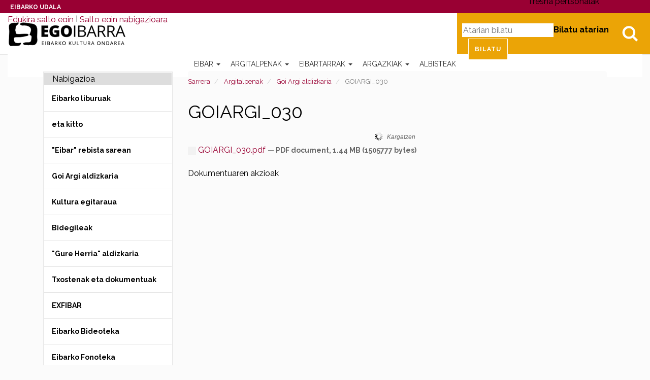

--- FILE ---
content_type: text/html;charset=utf-8
request_url: https://egoibarra.eus/eu/argitalpenak/goi-argi-aldizkaria/goiargi_030
body_size: 18832
content:
<!DOCTYPE html>
<html xmlns="http://www.w3.org/1999/xhtml" lang="eu">

    
    
    
    
    


<head>
    <!-- Cookiebot -->
    <script id="Cookiebot" src="https://consent.cookiebot.com/uc.js" data-culture="eu" data-cbid="ee4ee3c7-0698-4a6b-8157-411587ae029d" data-blockingmode="auto" type="text/javascript"></script>
    

    
    <meta charset="utf-8">
    <meta http-equiv="X-UA-Compatible" content="IE=edge">

    
        <base href="https://egoibarra.eus/eu/argitalpenak/goi-argi-aldizkaria/goiargi_030/"><!--[if lt IE 7]></base><![endif]-->
    

    
        
<meta name="DC.format" content="application/pdf">
<meta name="DC.type" content="Argitalpena">
<meta name="DC.date.valid_range" content="2009/02/02 - ">
<meta name="DC.date.modified" content="2015-05-27T07:37:23+01:00">
<meta name="DC.date.created" content="2006-03-05T08:42:56+01:00">
<meta name="DC.language" content="eu">

  
    <link rel="stylesheet" type="text/css" href="https://egoibarra.eus/portal_css/Egoibarra%20Custom%20Theme/resourcejquery-cachekey-3e092a5d4873002fcc1aa60c4af2ca49.css" media="all">
    <link rel="stylesheet" type="text/css" href="https://egoibarra.eus/portal_css/Egoibarra%20Custom%20Theme/collective.js.jqueryui.custom.min-cachekey-5bdae88b9181571499fb2dde8329a8e7.css">
    <link rel="stylesheet" type="text/css" href="https://egoibarra.eus/portal_css/Egoibarra%20Custom%20Theme/resourcesl_stylesheetssocial_like-cachekey-d6eee172d192b68188da34baeb599e5d.css" media="screen">
    <link rel="stylesheet" type="text/css" href="https://fonts.googleapis.com/css?family=Domine%7CRaleway:400,700">
    <link rel="stylesheet" type="text/css" href="https://egoibarra.eus/portal_css/Egoibarra%20Custom%20Theme/resourcewildcard-mediacomponentsmediaelementbuildmediaelementplayer-cachekey-3c1df8333d5a7d8db3186bee2d6d25ef.css" media="screen">

  
  
    <script type="text/javascript" src="https://egoibarra.eus/portal_javascripts/Egoibarra%20Custom%20Theme/resourcecollective.lazysizesls.twitter.min-cachekey-5c9a26111e61190caf601e0acb1b32dd.js"></script>
    <script type="text/javascript" src="https://egoibarra.eus/portal_javascripts/Egoibarra%20Custom%20Theme/resourceplone.app.jquery-cachekey-2e783ca268b130e486a95727427da066.js"></script>
    <script type="text/javascript" src="https://egoibarra.eus/portal_javascripts/Egoibarra%20Custom%20Theme/collective.js.jqueryui.custom.min-cachekey-cc1243adbf861d2970e1550b914a51aa.js"></script>
    <script type="text/javascript" src="https://egoibarra.eus/portal_javascripts/Egoibarra%20Custom%20Theme/jquery.highlightsearchterms-cachekey-16c6d16ea7acf79cb358eec6fea308ee.js"></script>
    <script type="text/javascript" src="https://egoibarra.eus/portal_javascripts/Egoibarra%20Custom%20Theme/resourcejquery.bbq-cachekey-4c7effaaa66fa902532cbc171bd241f6.js"></script>
    <script type="text/javascript" src="https://egoibarra.eus/portal_javascripts/Egoibarra%20Custom%20Theme/resourcejquery.jstree-cachekey-511f37785f885a94af37362ba58bedd5.js"></script>
    <script type="text/javascript" src="https://egoibarra.eus/portal_javascripts/Egoibarra%20Custom%20Theme/resourcesl_scriptssocial_like-cachekey-9a0ff2e6c7a63f856fccf780d1d36804.js"></script>
    <script type="text/javascript" src="https://egoibarra.eus/portal_javascripts/Egoibarra%20Custom%20Theme/resourcewildcard-mediaintegration-p4-cachekey-caf1cd2703b92d3564c2443bd9723656.js"></script>
    <script type="text/javascript" src="https://egoibarra.eus/portal_javascripts/Egoibarra%20Custom%20Theme/resourcecollective.lazysizeslazysizes-umd.min-cachekey-69e3292d659c2cb39cec6e993ebab9da.js"></script>


<title>GOIARGI_030 &#8212; Eibarko Kultura Ondarea - Egoibarra.eus</title>
        
    <link rel="canonical" href="https://egoibarra.eus/eu/argitalpenak/goi-argi-aldizkaria/goiargi_030">

    <link rel="shortcut icon" type="image/x-icon" href="https://egoibarra.eus/favicon.ico">
    <link rel="apple-touch-icon" href="https://egoibarra.eus/touch_icon.png">


<script type="text/javascript">
        jQuery(function($){
            if (typeof($.datepicker) != "undefined"){
              $.datepicker.setDefaults(
                jQuery.extend($.datepicker.regional['eu'],
                {dateFormat: 'yy/mm/dd'}));
            }
        });
        </script>




    <link rel="search" href="https://egoibarra.eus/eu/@@search" title="Bilatu webgunean">



  <link rel="alternate" hreflang="eu" href="https://egoibarra.eus/eu/argitalpenak/goi-argi-aldizkaria/goiargi_030">


        
        
        
        
<link rel="stylesheet" type="text/css" media="screen" href="https://egoibarra.eus/++resource++dv.resources/stylesheets/viewer.css">

        
  <!--[if (!IE)|(gte IE 8)]>
  <!-->
  <link href="https://egoibarra.eus/++resource++dv.resources/assets/viewer-datauri.css" media="screen" rel="stylesheet" type="text/css">
  <!--<![endif]-->
  <!--[if lte IE 7]>
  <link href="/viewer/viewer.css" media="screen" rel="stylesheet" type="text/css"
        tal:attributes="href string:https://egoibarra.eus/++resource++dv.resources/assets/viewer.css" />
  <![endif]-->

  <script src="https://egoibarra.eus/dv_javascript_variables.js"></script>
  <link href="https://egoibarra.eus/++resource++dv.resources/assets/printviewer.css" media="print" rel="stylesheet" type="text/css">
  <script src="https://egoibarra.eus/++resource++dv.resources/assets/viewer.js"></script>
  <script src="https://egoibarra.eus/++resource++dv.resources/assets/templates.js"></script>
  <script src="https://egoibarra.eus/++resource++dv.resources/javascripts/viewer.js"></script>

  


        <meta name="viewport" content="width=device-width,initial-scale=1.0">
        <meta name="generator" content="Plone - http://plone.org">
    
</head>

<body class="template-documentviewer portaltype-argitalpena site-eu section-argitalpenak subsection-goi-argi-aldizkaria subsection-goi-argi-aldizkaria-goiargi_030 userrole-anonymous" dir="ltr">

    <div id="visual-portal-wrapper" class="container-fluid">
            <div class="row">
                <div class="col-md-12">
                    <header>
                        <div id="portal-header-wrapper">
                            <div id="preheader">
                              <div id="coatofarms">
                                <a href="https://www.eibar.eus/eu">Eibarko Udala</a>
                              </div>
                            </div>

                            <div id="portal-header">
    <p class="hiddenStructure">
  <a accesskey="2" href="https://egoibarra.eus/eu/argitalpenak/goi-argi-aldizkaria/goiargi_030#content">Edukira salto egin</a> |

  <a accesskey="6" href="https://egoibarra.eus/eu/argitalpenak/goi-argi-aldizkaria/goiargi_030#portal-globalnav">Salto egin nabigazioara</a>
</p>


  <ul id="portal-languageselector">
    
      
    
      <li class="language-es">
        <a href="https://egoibarra.eus/es/publicaciones/goi-argi?set_language=es" title="Espa&#241;ol">Espa&#241;ol</a>
      </li>
    
  </ul>


<div id="portal-searchbox">

    <a class="btn btn-default" href="https://egoibarra.eus/eu/@@search" id="search-button">Bilatu</a>

    <form id="searchGadget_form" action="https://egoibarra.eus/eu/@@search">

        <label class="hiddenStructure" for="nolivesearchGadget">Bilatu atarian</label>

        <input name="SearchableText" type="text" size="18" title="Atarian bilatu" placeholder="Atarian bilatu" accesskey="4" class="searchField" id="nolivesearchGadget">

        <input class="searchButton" type="submit" value="Bilatu">

    </form>

</div>

<script type="text/javascript">
  $(document).ready(function(){
    $('#searchGadget_form').toggle();
    $('#search-button').click(function(event){
      event.preventDefault();
      $('#searchGadget_form').toggle({easing: 'swing'});
    });
  });
</script>

<a id="portal-logo" title="Eibarko Kultura Ondarea - Egoibarra.eus" accesskey="1" href="https://egoibarra.eus/eu">
   <span class="hide">Eibarko Kultura Ondarea - Egoibarra.eus</span>
</a>


<div id="portal-personaltools-wrapper" class="dropdown pull-right">

<p class="hiddenStructure">Tresna pertsonalak</p>



</div>






    <p class="hidden">Nabigazioa</p>

    <nav class="navbar navbar-default" role="navigation">
        <div class="navbar-header">
            <button type="button" class="navbar-toggle" data-toggle="collapse" data-target="#navbar-collapse-1">
              <span class="sr-only">Toggle navigation</span>
              <span class="icon-bar"></span>
              <span class="icon-bar"></span>
              <span class="icon-bar"></span>
            </button>
        </div>
        <div class="collapse navbar-collapse" id="navbar-collapse-1">
            <ul class="nav navbar-nav" id="navigation">
                
                
                <li class="dropdown">

                    
                        <a href="https://egoibarra.eus/eu/eibar" title="Eibar Gipuzkoako Deba haranean (Bizkaiko mugan) dagoen 22 km2ko hiri bizia da. Hasiera batean Villanueva de San Andres izenez bataiatu zuten arren, bertako biztanleek berehala ahaztu zuten izen hori eta gaur egungo Eibar izenez ezagutu izan da beti." class="dropdown-toggle itemtype-DonEdukia" data-toggle="dropdown" id="eibar-1">
                            Eibar
                            <strong class="caret"></strong>
                        </a>

                    <ul class="dropdown-menu " role="menu">
                        <li>
                          <a href="https://egoibarra.eus/eu/eibar" title="Eibar Gipuzkoako Deba haranean (Bizkaiko mugan) dagoen 22 km2ko hiri bizia da. Hasiera batean Villanueva de San Andres izenez bataiatu zuten arren, bertako biztanleek berehala ahaztu zuten izen hori eta gaur egungo Eibar izenez ezagutu izan da beti." class="itemtype-DonEdukia" id="eibar-1">
                            Eibar
                          </a>

                        </li>
                        
                
                <li>

                    
                        <a href="https://egoibarra.eus/eu/eibar/eibarko-historia" title="Gaztelako Alfonso XI. erregea izan zen 1346ko otsailaren 5ean Eibarri herri izateko eskumena luzatu ziona. Hala ere, ordurako bazegoen herria San Andres elizaren inguruan sortuta. Herri-agiria ematerakoan, gauzak aldatu egin ziren eta handik aurrera, herria eratzen joan, eta etxeak eta kaleak jaso ziren (Barrenkale, Elgetakale, Somera edo Txurio). " class="itemtype-DonEdukia" id="eibarko-historia-2">
                            Eibarko historia
                            
                        </a>

                    
                    
                </li>
                
                <li>

                    
                        <a href="https://egoibarra.eus/eu/eibar/baserriak-eta-auzoak" title="" class="itemtype-DonEdukia" id="baserriak-eta-auzoak-2">
                            Baserriak eta auzoak
                            
                        </a>

                    
                    
                </li>
                
                <li>

                    
                        <a href="https://egoibarra.eus/eu/eibar/mugarriak" title="Herri-oroimenaren elementurik esanguratsuenak ditugu herriaren mugarriak, udalerriaren jatorria eta herri-ondarea seinalatzen dute; harritzarrok dira aldameneko herriekin zein lekutan elkartzen garen adierazten dutenak." class="itemtype-MugarriMapa" id="mugarriak-2">
                            Eibarko mugarriak
                            
                        </a>

                    
                    
                </li>
                
                <li>

                    
                        <a href="https://egoibarra.eus/eu/eibar/ibilbideak" title="" class="itemtype-DonEdukia" id="ibilbideak-2">
                            Ibilbideak
                            
                        </a>

                    
                    
                </li>
                
                <li>

                    
                        <a href="https://egoibarra.eus/eu/eibar/ondarea-lekuak-eta-historia" title="" class="itemtype-DonEdukia" id="ondarea-lekuak-eta-historia-2">
                            Ondarea: Lekuak eta Historia
                            
                        </a>

                    
                    
                </li>
                
                <li>

                    
                        <a href="https://egoibarra.eus/eu/eibar/eraikinak-360" title="Herriko ondasun higiezina zaindu eta hedatu nahian, Eibarko Udaleko Hirigintza Saila eta Ego Ibarra Batzordea lanean ari dira Eibarko eraikin historikoak 3D mailan katografiatzeko eta lan hori sareratzeko." class="itemtype-DonEdukia" id="eraikinak-360-2">
                            Eibarko Eraikinak 360&#186;
                            
                        </a>

                    
                    
                </li>
                
                <li>

                    
                        <a href="https://egoibarra.eus/eu/eibar/eibarko-eraikuntza-eta-monumentu-nagusiak" title="" class="itemtype-DonEdukia" id="eibarko-eraikuntza-eta-monumentu-nagusiak-2">
                            Eibarko eraikuntza eta monumentu nagusiak
                            
                        </a>

                    
                    
                </li>
                
                <li>

                    
                        <a href="https://egoibarra.eus/eu/eibar/eibar-1346-2021" title="Eibarrek 650 urte bete zituen 2021ean, pandemiaren bigarren urtean. Ospakizun horren inguruan murrizketa askorekin egindako jarduera guztiekin zerikusia duten albisteak bildu ditugu, besteak beste, Azpilikuetatarren komikiak, tokiko historiaren atal desberdinei buruzkoak." class="itemtype-Collection" id="eibar-1346-2021-2">
                            Eibar 1346-2021
                            
                        </a>

                    
                    
                </li>
                
                <li>

                    
                        <a href="https://egoibarra.eus/eu/eibar/eibarko-lanbideak" title="" class="itemtype-DonEdukia" id="eibarko-lanbideak-2">
                            Eibarko lanbideak: armagintza, grabatua, josteko makinak eta bizikletak
                            
                        </a>

                    
                    
                </li>
                
                <li>

                    
                        <a href="https://egoibarra.eus/eu/eibar/eibarko-kale-izenak" title='Eibarko kaleek dituzten izenen atzean herriko historian zeresan eta zerikusi handia izan duten pertsonak ditugu. Atal honekin, modu labur ezinagoan -ez pertsona horiek merezi bestean-, kale-izendegiaren aurrean sarritan ateratzen zaigun "zein zen?" galderari erantzun nahi diogu.' class="itemtype-DonEdukia" id="eibarko-kale-izenak-2">
                            Eibarko kale izenak
                            
                        </a>

                    
                    
                </li>
                
                <li>

                    
                        <a href="https://egoibarra.eus/eu/eibar/gastronomia" title="" class="itemtype-DonEdukia" id="gastronomia-2">
                            Gastronomia
                            
                        </a>

                    
                    
                </li>
                
                
                    </ul>
                    
                </li>
                
                <li class="activedropdown">

                    
                        <a href="https://egoibarra.eus/eu/argitalpenak" title="" class="dropdown-toggle itemtype-DonEdukia" data-toggle="dropdown" id="argitalpenak-1">
                            Argitalpenak
                            <strong class="caret"></strong>
                        </a>

                    <ul class="dropdown-menu " role="menu">
                        <li>
                          <a href="https://egoibarra.eus/eu/argitalpenak" title="" class="itemtype-DonEdukia" id="argitalpenak-1">
                            Argitalpenak
                          </a>

                        </li>
                        
                
                <li>

                    
                        <a href="https://egoibarra.eus/eu/argitalpenak/eibarko-argitalpenak" title="" class="itemtype-DonEdukia" id="eibarko-argitalpenak-2">
                            Eibarko liburuak
                            
                        </a>

                    
                    
                </li>
                
                <li>

                    
                        <a href="https://egoibarra.eus/eu/argitalpenak/eta-kitto" title="Eibarko Udaleko Ego Ibarra batzordeak &#8220;&#8230;eta kitto!&#8221; aldizkari zaharrak -1988tik 1991era bitartean Udalak editatu eta kaleratu zituenak- digitalizatu eta sarean jarri ditu atal honetan. Lehendabiziko alea 1988ko Gabonetan kaleratu zen. " class="itemtype-DonEdukia" id="eta-kitto-2">
                            eta kitto
                            
                        </a>

                    
                    
                </li>
                
                <li>

                    
                        <a href="https://egoibarra.eus/eu/argitalpenak/eibar-rebista-sarean" title='1952ko irailean argitaratu zen lehen aldiz; parrokiako berripaper legez. Eta Pedro Zelaiak garbi utzi zuen lehen ale hartan bere asmoa: "Procurara responder a su t&#237;tulo EIBAR, abarcando en su contenido diversas facetas de la vida eibarresa y buscando su sabor local".' class="itemtype-DonEdukia" id="eibar-rebista-sarean-2">
                            "Eibar" rebista sarean
                            
                        </a>

                    
                    
                </li>
                
                <li>

                    
                        <a href="https://egoibarra.eus/eu/argitalpenak/goi-argi-aldizkaria" title='Emakumeei zuzendutako Goi-Argi edo "Hoja de la Congregaci&#243;n Mariana" delakoa Eibarren kaleratu zen 1950eko abuztutik aurrera Eguren inprentan; erredakzio-taldea parrokian zegoen eta emakumeak zituen ardatz nagusi. Webgune honetan kontsultagai ipini ditugun aleak 1952ko iraileko 26. aletik 1963ko abenduko 162. alera bitartekoak dira, 136 ale guztira.' class="itemtype-DonEdukia" id="goi-argi-aldizkaria-2">
                            Goi Argi aldizkaria
                            
                        </a>

                    
                    
                </li>
                
                <li>

                    
                        <a href="https://egoibarra.eus/eu/argitalpenak/kultura-egitaraua" title="Atal honetan, Eibarrek,  2001eko irailaz geroztik kaleratu dituen kultura-agenda guzti-guztiak kontsultatu daitezke. Kulturaren agenda horietan, hilez hile egindako ekitaldi guzti-guztiak jasotzen dira. " class="itemtype-DonEdukia" id="kultura-egitaraua-2">
                            Kultura egitaraua
                            
                        </a>

                    
                    
                </li>
                
                <li>

                    
                        <a href="https://egoibarra.eus/eu/argitalpenak/bidegileak" title="" class="itemtype-DonEdukia" id="bidegileak-2">
                            Bidegileak
                            
                        </a>

                    
                    
                </li>
                
                <li>

                    
                        <a href="https://egoibarra.eus/eu/argitalpenak/gure-herria" title='"Gure Herria" elkartearen hasierako ernamuina Ama&#241;a auzoa izan zen, 1974-75 aldera auzoko lantaldea sortu eta lanean hasi baitzen. Elkartea bera 1976an eratu zen eta herriko auzo guztietan jardun zuen lanean. Bere sasoian, Gipuzkoako auzo-elkarterik indartsuenetakoa izan zen. Elkartearen izen bereko aldizkaria kaleratu zuen, "Gure Herria", baina
aldizkariaren aurretik, multikopistaz egindako "Ama&#241;a Hauzoa" izeneko orrixkek ikusi zuten argia. Ego Ibarra batzordeak ale batzuk digitalizatu ditu eta webgune honetan kaleratu. ' class="itemtype-DonEdukia" id="gure-herria-2">
                            "Gure Herria" aldizkaria
                            
                        </a>

                    
                    
                </li>
                
                <li>

                    
                        <a href="https://egoibarra.eus/eu/argitalpenak/txostenak-eta-dokumentuak" title="" class="itemtype-DonEdukia" id="txostenak-eta-dokumentuak-2">
                            Txostenak eta dokumentuak
                            
                        </a>

                    
                    
                </li>
                
                <li>

                    
                        <a href="https://egoibarra.eus/eu/argitalpenak/exfibar" title="" class="itemtype-DonEdukia" id="exfibar-2">
                            EXFIBAR
                            
                        </a>

                    
                    
                </li>
                
                <li>

                    
                        <a href="https://egoibarra.eus/eu/argitalpenak/bideoak" title="Eibarri buruzko bideoak dituzu atal honetan. Egin klik beheko iruditxoetan bideo bakoitza ikusteko." class="itemtype-DonEdukia" id="bideoak-2">
                            Eibarko Bideoteka
                            
                        </a>

                    
                    
                </li>
                
                <li>

                    
                        <a href="https://egoibarra.eus/eu/argitalpenak/audioak" title="" class="itemtype-DonEdukia" id="audioak-2">
                            Eibarko Fonoteka
                            
                        </a>

                    
                    
                </li>
                
                <li>

                    
                        <a href="https://egoibarra.eus/eu/argitalpenak/idazlanak" title="" class="itemtype-DonEdukia" id="idazlanak-2">
                            Eibarko Idazlanen Datu-basea
                            
                        </a>

                    
                    
                </li>
                
                
                    </ul>
                    
                </li>
                
                <li class="dropdown">

                    
                        <a href="https://egoibarra.eus/eu/eibartarrak" title="" class="dropdown-toggle itemtype-DonEdukia" data-toggle="dropdown" id="eibartarrak-1">
                            Eibartarrak
                            <strong class="caret"></strong>
                        </a>

                    <ul class="dropdown-menu " role="menu">
                        <li>
                          <a href="https://egoibarra.eus/eu/eibartarrak" title="" class="itemtype-DonEdukia" id="eibartarrak-1">
                            Eibartarrak
                          </a>

                        </li>
                        
                
                <li>

                    
                        <a href="https://egoibarra.eus/eu/eibartarrak/pedro-alberdi-zinkunegi" title="Eibarren jaio zen 1957an. Euskara irakasle ogibidez, Bilbon bizi da aspalditik, 17 urte zituenetik. Euskal Filologian lizentziatua. Egun Bilbo Zaharra Forumeko arduraduna da." class="itemtype-Biografia" id="pedro-alberdi-zinkunegi-2">
                            Pedro Alberdi Zinkunegi
                            
                        </a>

                    
                    
                </li>
                
                <li>

                    
                        <a href="https://egoibarra.eus/eu/eibartarrak/jose-antonio-azpilikueta" title="Eibarren jaio zen. Euskal Herriko Unibertsitateko irakaslea da. 2002an Leioako Arte Ederretako Fakultatean doktoregoa eskuratu zuen 'La tira humor&#237;stica en prensa' tesiarekin; Diario Vasco egunkariaren Eibarko edizioan domekero atera zituen 550 komiki-bandaren azterketa eginda." class="itemtype-Biografia" id="jose-antonio-azpilikueta-2">
                            Jose Antonio Azpilikueta
                            
                        </a>

                    
                    
                </li>
                
                <li>

                    
                        <a href="https://egoibarra.eus/eu/eibartarrak/fernando-beorlegi-beguiristain" title="Nafarroako Arrizabalaga herrian jaio eta Eibarren bizi izandako margolaria. Errealismoa, surrealismoa... Zaila da aparteko margolari honek erabili izan duen lengoaia zehaztea; zirrara sortzen digu bere margolanen edertasunak eta gordintasunak." class="itemtype-Biografia" id="fernando-beorlegi-beguiristain-2">
                            Fernando Beorlegi Beguiristain
                            
                        </a>

                    
                    
                </li>
                
                <li>

                    
                        <a href="https://egoibarra.eus/eu/eibartarrak/mikel-beorlegi-erena" title="" class="itemtype-Biografia" id="mikel-beorlegi-erena-2">
                            Mikel Beorlegi Ere&#241;a
                            
                        </a>

                    
                    
                </li>
                
                <li>

                    
                        <a href="https://egoibarra.eus/eu/eibartarrak/rodolfo-epelde-cruz" title="Eibarren jaio zen (Gipuzkoa), 1964an. Tronpa ikasketak egin zituen Donostian eta Madrilen, Juan Manuel G&#243;mez de Edeta eta Miguel &#193;ngel Colmenero irakasleekin hurrenez hurren, eta Ikasketen Amaierako Lehen Saria lortu zuen." class="itemtype-Biografia" id="rodolfo-epelde-cruz-2">
                            Rodolfo Epelde Cruz
                            
                        </a>

                    
                    
                </li>
                
                <li>

                    
                        <a href="https://egoibarra.eus/eu/eibartarrak/mireya-etxaluze-azkonaga" title="Astrofisikako doktorea da, eta gaur egun Massachussetsen lan egiten du, Cambridgeko Harvard-Smiithsonian astrofisika-zentroan.

1977ko urtarrilaren 19an jaio zen, Eibarren. OHO, BBB eta UBIko ikasketak Aldatzen egin zituen eta 1995ean amaitu zituen. Ondoren, Fisikako ikasketei ekin zien, Euskal Herriko Unibertsitatean, eta, 2001ean, astrofisikako ikasketak hasi zituen, La Lagunako Unibertsitatean, Tenerifen." class="itemtype-Biografia" id="mireya-etxaluze-azkonaga-2">
                            Mireya Etxaluze Azkonaga
                            
                        </a>

                    
                    
                </li>
                
                <li>

                    
                        <a href="https://egoibarra.eus/eu/eibartarrak/toribio-etxebarria-ibarbia" title="Toribio Etxebarria Eibarren jaio zen 1887ko apirilaren 27an, Txiriokaleko 6an; Nicanor Etxebarria eibartarraren eta Isabel Ibarbia gasteiztarraren semea." class="itemtype-Biografia" id="toribio-etxebarria-ibarbia-2">
                            Toribio Etxebarria Ibarbia
                            
                        </a>

                    
                    
                </li>
                
                <li>

                    
                        <a href="https://egoibarra.eus/eu/eibartarrak/jose-cruz-etxeberria-leturiondo" title="Jose Cruz Etxeberria Leturiondo Eibarren jaio zen, 1833ko irailaren 14an. Gurasoak Migel Joseph Etxeberria eta Mikaela Joakina Leturiondo ziren." class="itemtype-Biografia" id="jose-cruz-etxeberria-leturiondo-2">
                            Jose Cruz Etxeberria Leturiondo
                            
                        </a>

                    
                    
                </li>
                
                <li>

                    
                        <a href="https://egoibarra.eus/eu/eibartarrak/romualdo-galdos-baertel" title="" class="itemtype-Biografia" id="romualdo-galdos-baertel-2">
                            Romualdo Galdos Baertel
                            
                        </a>

                    
                    
                </li>
                
                <li>

                    
                        <a href="https://egoibarra.eus/eu/eibartarrak/migel-gallastegi-ariznabarreta" title="Migel Gallastegi Ariznabarreta,  pilotaren historiak eman duen pilotari handienetakoa da. Buruz buruko txapeldun izan zen 1948, 1950 eta 1951. urteetan. Eibarko Mandiola haranean dagoen Asoligartza baserrian jaio zen Miguel 1918ko otsailaren 25ean, Gipuzkoan. Migelen gurasoak, Pablo eta Ceferina, nekazaritzatik bizi ziren eta hiru anai arrebetan, Justo eta Josefina, gazteena zen. Migeli ere baserriko lanetan laguntzea egokitu zitzaion; lan haiek emango zioten ziurrenik gero pilotan erakutsi zuen indarra." class="itemtype-Biografia" id="migel-gallastegi-ariznabarreta-2">
                            Migel Gallastegi Ariznabarreta
                            
                        </a>

                    
                    
                </li>
                
                <li>

                    
                        <a href="https://egoibarra.eus/eu/eibartarrak/jose-eulogio-garate-ormaechea" title="Futboleko adituentzat, Jos&#233; Eulogio Garate Ormaechea &#8220;areako ingeniaria&#8221; izango da beti. Garate, Sarand&#237; hirian jaio zen, Argentinan, 1944ko irailaren 20an, baina ustekabean bezala jaio zen han; horixe esaten dute haren biografo guztiek. Xehetasun horrek, baina, eragin handia izan zezakeen garai hartan futbol jokalarien ibilbidean, kirol emaitzek eta ospeak baino are garrantzi handiagoa. Horregatik nabarmentzen dugu xehetasun hori." class="itemtype-Biografia" id="jose-eulogio-garate-ormaechea-2">
                            Jos&#233; Eulogio Garate Ormaechea
                            
                        </a>

                    
                    
                </li>
                
                <li>

                    
                        <a href="https://egoibarra.eus/eu/eibartarrak/inaki-goenaga-lumbier" title="I&#241;aki Goenaga Lumbier Lizarran jaio zen 1944ko abuztuaren 24an. Ingeniari kimikoa ikasketaz, Goenaga, gure herriaren historiaren parte da industria- eta teknologia-garapenaren sustatzaile garrantzizkoenetako bat legez;   Euskadik izan duen garapen handi horretan eragile esanguratsua dugu; eta garapen horri esker, hirurogeiko industrializaziotik, krisialdi ekonomiko handi bi gaindituta -hirurogeita hamarraren amaiera aldean eta laurogeiaren hasiera ingurukoa bata, laurogeita hamarraren hasierakoa bestea- gaur egun dagoen egoera honetara iritsi ahal izan gara, oraingoan,  atzeraldi ekonomiko handiko egoera izan arren, gure herria Europan berrikuntza potentzial handiena duen Europako lurraldeetako bat bezala azaldu da. Alde horretatik esan behar da I+G-ak euskal barne-produktu gordinari egin dion ekarpena igaro diren urteak adina biderkatu dela.

" class="itemtype-Biografia" id="inaki-goenaga-lumbier-2">
                            I&#241;aki Goenaga Lumbier
                            
                        </a>

                    
                    
                </li>
                
                <li>

                    
                        <a href="https://egoibarra.eus/eu/eibartarrak/javier-gorosabel-urkia" title="Javier Gorosabel Urkia, eibartarra jaiotzez, eta munduko herritarra zientzialari eta pertsona gisa; gure herrialdeak eman duen azken ikertzaile-belaunaldiko astronomorik bikainenetako eta entzutetsuenetako bat izan da. Bera hain gazte hiltzeak eten zuen zientzialari-ibilbide paregabe bat, eta hutsune mingarria utzi zuen. Nazioarteko astronomia-komunitateak aitortuak eta aintzatetsiak izan dira azken 15 urteotan egin dituen funtsezko ekarpenak gamma izpien eztanda kosmikoen fisikan, energia handien Astrofisikaren adar zirraragarrian." class="itemtype-Biografia" id="javier-gorosabel-urkia-2">
                            Javier Gorosabel Urkia
                            
                        </a>

                    
                    
                </li>
                
                <li>

                    
                        <a href="https://egoibarra.eus/eu/eibartarrak/jose-francisco-gutierrez-lazpita" title="Jos&#233; Francisco Guti&#233;rrez Lazpita. Eibarren jaio zen 1941eko urriaren 4an. Errioxan bizi da 1983az geroztik. Perito kimikoa. Matematiketan lizentziatua. Matematikako katedraduna. (jubilatua). Matematika eta Fisikako dozena bat liburu teknikoren egilea." class="itemtype-Biografia" id="jose-francisco-gutierrez-lazpita-2">
                            Jos&#233; Francisco Guti&#233;rrez Lazpita
                            
                        </a>

                    
                    
                </li>
                
                <li>

                    
                        <a href="https://egoibarra.eus/eu/eibartarrak/mercedes-kareaga-gisasola" title="Mercedes Kareaga Eibarren jaio zen 1908ko abenduaren 15ean;  Cayetano Careaga grabatzaile handia  eta Emilia Guisasola  (Organistaneko Emilia) ziren gurasoak. Emakume aurreratua, antolaketarako dohain handikoa eta kementsua, gazte gaztetatik hasi zen lanean behartsuenen eta emakumeen alde.  Alhondiga zaharreko eskolan hasi zen ikasten; sasoi hartan herrian eragin handia zuten maistrak izan zituen irakasle: Polonia Etxeberria, Do&#241;a Paca..." class="itemtype-Biografia" id="mercedes-kareaga-gisasola-2">
                            Mercedes Kareaga Gisasola
                            
                        </a>

                    
                    
                </li>
                
                <li>

                    
                        <a href="https://egoibarra.eus/eu/eibartarrak/jose-kareaga-guridi" title="" class="itemtype-Biografia" id="jose-kareaga-guridi-2">
                            Jose Kareaga Guridi
                            
                        </a>

                    
                    
                </li>
                
                <li>

                    
                        <a href="https://egoibarra.eus/eu/eibartarrak/paulino-larranaga-longarte" title="Paulino Larra&#241;aga Eibarren jaio zen 1918ko apirilaren 13an. Gurasoak, Pablo Larra&#241;aga Badiola eta Maria Longarte Bilbao. Umetan, udaletxean zegoen eskolan ikasi zuen; handik Frontoi Zaharreko herriko eskolara eraman zuten eta Isasiko Korazonistetan egin zituen bere azken ikasketak. Oraindik mutil koskor zela hasi zen beharrean, lanean." class="itemtype-Biografia" id="paulino-larranaga-longarte-2">
                            Paulino Larra&#241;aga Longarte
                            
                        </a>

                    
                    
                </li>
                
                <li>

                    
                        <a href="https://egoibarra.eus/eu/eibartarrak/jose-miguel-laskurain-cano" title="Jos&#233; Miguel Laskurain Ca&#241;o (Eibar, 1967-08-08) beti egon da musikari lotua, hainbat alderdi, arlo eta instrumentutan sakonduz; musikarekin haziz eta haren bidez heziz. " class="itemtype-Biografia" id="jose-miguel-laskurain-cano-2">
                            Jos&#233; Miguel Laskurain Ca&#241;o
                            
                        </a>

                    
                    
                </li>
                
                <li>

                    
                        <a href="https://egoibarra.eus/eu/eibartarrak/miren-mandiola-arizmendiarrieta" title="Donostiako Quir&#243;n ospitaleko Ugalketa Lagunduko eta Genetikoko Laborategiko zuzendari eta Quir&#243;n ospitale taldeko Ugalketa Lagunduko Unitateen koordinatzailea" class="itemtype-Biografia" id="miren-mandiola-arizmendiarrieta-2">
                            Miren Mandiola Arizmendiarrieta
                            
                        </a>

                    
                    
                </li>
                
                <li>

                    
                        <a href="https://egoibarra.eus/eu/eibartarrak/alberto-ormaetxea" title="Alberto Ormaetxea Ibarlucea Eibarren jaio zen, 1939ko apirilaren 7an, eta Eibar Kirol Elkartean egin zen futbol jokalari. 1958an jokatu zuen lehenengo partida Eibarko taldean, 19 urte zituela; han egin zituen denboraldi bietan erakutsitako kalitateak eraman zuen Realera, 1960-61ko Ligan. " class="itemtype-Biografia" id="alberto-ormaetxea-2">
                            Alberto Ormaetxea
                            
                        </a>

                    
                    
                </li>
                
                <li>

                    
                        <a href="https://egoibarra.eus/eu/eibartarrak/pedro-palacin-iriondo" title='Musikaria, soinujolea eta orkestra-zuzendaria.
Pedro Palac&#237;nZazpi urte zituela hasi zen Felix Aranzabal "Angiozarko itsua"rekin Solfeoa eta Akordeoia ikasten. Gero, Mikel Bikondoa maisuarekin segitu zuen eta harekin amaitu; akordeoi karrerako ikasketetan izan zuen amaierako nota bikain izan zen.' class="itemtype-Biografia" id="pedro-palacin-iriondo-2">
                            Pedro Palacin Iriondo
                            
                        </a>

                    
                    
                </li>
                
                <li>

                    
                        <a href="https://egoibarra.eus/eu/eibartarrak/ana-salvador" title="Biokimikan eta Biologia Molekularrean doktorea, gaur egun Biofisika Atalean ari da lanean, CSIC-UPV/EHU-ren zentro mistoan. " class="itemtype-Biografia" id="ana-salvador-2">
                            Ana Salvador Iba&#241;ez
                            
                        </a>

                    
                    
                </li>
                
                <li>

                    
                        <a href="https://egoibarra.eus/eu/eibartarrak/juan-san-martin-ortiz-de-zarate" title='Juan San Martin "Juanito" 1922ko ekainaren 23an jaio zen Eibarren. Han egin zituen bizitzaren lehenengo urteak, 1936an gerra piztu zen arte. Aita Valentziara joan zen Errepublikaren alde borroka egitera eta ama eta lau anai-arrebak ihesi ibili ziren Arratian, Bilbon, Santanderren eta Gijonen. Bordelerantz itsasontziz zihoazela, frankistek hartu zuten ontzia eta Ferrolera eraman zituzten San Martin eta bere senitartekoak. Azkenik, Eibarrera bueltatu ziren.' class="itemtype-Biografia" id="juan-san-martin-ortiz-de-zarate-2">
                            Juan San Martin Ortiz de Zarate
                            
                        </a>

                    
                    
                </li>
                
                <li>

                    
                        <a href="https://egoibarra.eus/eu/eibartarrak/daniel-txopitea-guinda" title="Artisau armaginen seme, Daniel Txopitea Guinda Ermuko Katxango auzoan jaio zen 1950eko otsailaren 24an. 1952an, familia Eibarren jarri zen bizitzen, eta han egin zituen lehen ikasketak San Andres eskolan. " class="itemtype-Biografia" id="daniel-txopitea-guinda-2">
                            Daniel Txopitea Guinda
                            
                        </a>

                    
                    
                </li>
                
                <li>

                    
                        <a href="https://egoibarra.eus/eu/eibartarrak/patxi-usobiaga-lakuntza" title="Patxi Usobiaga eibartarra kirol eskaladan dagoen munduko kirolaririk onenetarikoa da; Munduko Txapela eskuratu zuen 2006an eta 2007an.  2006an, &quot;Euskal Kirolaririk onena&quot;ren saria jaso zuen. Urte batean kateatutako 8b+'s-tan munduko marka hautsi zuen, horietako zazpi bistaz egindakoak." class="itemtype-Biografia" id="patxi-usobiaga-lakuntza-2">
                            Patxi Usobiaga Lakuntza
                            
                        </a>

                    
                    
                </li>
                
                <li>

                    
                        <a href="https://egoibarra.eus/eu/eibartarrak/enrike-zuazua-iriondo" title="Eibarren jaio zen  1961eko irailaren 28an. 1990eko uztailean, 29 urte zituela, lortu  zuen Madrilgo Konplutenseko Matematika Aplikatuaren katedra, eta gaur egun Madrilgo IMDEA-Matem&#225;ticas Institutuaren zuzendari dugu. 2006ko Euskadi saria jaso zuen, Zientziaren eta Teknologiaren atalean. 2007ko &#8220;Julio Rey Pastor&#8221; Sari Nazionala jaso du, Matematikaren eta Informazio Teknologiaren eta Komunikazioen Ikerketan ematen den saririk garrantzitsuenetakoa." class="itemtype-Biografia" id="enrike-zuazua-iriondo-2">
                            Enrike Zuazua Iriondo
                            
                        </a>

                    
                    
                </li>
                
                <li>

                    
                        <a href="https://egoibarra.eus/eu/eibartarrak/jose-zugasti-arizmendiarrieta" title="Madrileko Arte Ederretako San Fernando Goi-Eskolan ikasi zuen bere ofizioaren muina. 1980an itzuli zen eta Donostia hartu zuen bizilekutzat." class="itemtype-Biografia" id="jose-zugasti-arizmendiarrieta-2">
                            Jose Zugasti Arizmendiarrieta
                            
                        </a>

                    
                    
                </li>
                
                <li>

                    
                        <a href="https://egoibarra.eus/eu/eibartarrak/felipa-gisasola-gabiola" title="Felipa Gisasola Gabiola Eibarren jaio zen 1852ko apirilaren 30ean. Miguel Antonio Gisasola eta Josefa Gabiola eibartarren alaba, " class="itemtype-Biografia" id="felipa-gisasola-gabiola-2">
                            Felipa Gisasola Gabiola
                            
                        </a>

                    
                    
                </li>
                
                <li>

                    
                        <a href="https://egoibarra.eus/eu/eibartarrak/koldo-zuazo-zelaieta" title="Eibarren jaioa, 1956ko urriaren 20an. Jaio eta berehala, Berrizera (Bizkaia) joan zen familia osoa eta, 7 urte zituela, atzera berriro itzuli ziren Eibarrera.

" class="itemtype-Biografia" id="koldo-zuazo-zelaieta-2">
                            Koldo Zuazo Zelaieta
                            
                        </a>

                    
                    
                </li>
                
                <li>

                    
                        <a href="https://egoibarra.eus/eu/eibartarrak/felisa-ventura-irigoyen" title="Felisa Ventura Irigoyen Eibarren jaio zen 1902an." class="itemtype-Biografia" id="felisa-ventura-irigoyen-2">
                            Felisa Ventura Irigoyen
                            
                        </a>

                    
                    
                </li>
                
                <li>

                    
                        <a href="https://egoibarra.eus/eu/eibartarrak/montserrat-garate-ojanguren" title="" class="itemtype-Biografia" id="montserrat-garate-ojanguren-2">
                            Montserrat G&#225;rate Ojanguren
                            
                        </a>

                    
                    
                </li>
                
                <li>

                    
                        <a href="https://egoibarra.eus/eu/eibartarrak/felix-elortza-basterrika" title="Biokimika eta Biologia Molekularrean doktorea (2001). Danimarkako &#8220;Protein Research Group&#8221; ikerketa-taldean jardun zuen 3 urtez eta 2004az geroztik CIC bioGUNEko Proteomika Plataformaren arduraduna da. Mondragon eta Deustuko unibertsitateetan eskolak emandako da eta Espainiako Proteomikako Elkartearen (SEProt) lehendakaria da." class="itemtype-Biografia" id="felix-elortza-basterrika-2">
                            Felix Elortza Basterrika
                            
                        </a>

                    
                    
                </li>
                
                <li>

                    
                        <a href="https://egoibarra.eus/eu/eibartarrak/joaquin-gorrochategui-churruca" title="Joaqu&#237;n Gorrochategui Churruca Eibarren jaio zen 1953an" class="itemtype-Biografia" id="joaquin-gorrochategui-churruca-2">
                            Joaqu&#237;n Gorrochategui Churruca
                            
                        </a>

                    
                    
                </li>
                
                <li>

                    
                        <a href="https://egoibarra.eus/eu/eibartarrak/alejandro-telleria-alkate-txikixa-1876-1939" title='Alejandro Telleria Estala, "Alkate txikixa" gaitzizenez ezaguna, Eibarko alkate izan zen XX. mende hasieran, bi garai ezberdinetan: 1920ko legegintzaldian eta 1931koan. Errepublika aldarrikatu zenean bera zen Eibarko alkate.' class="itemtype-Biografia" id="alejandro-telleria-alkate-txikixa-1876-1939-2">
                            Alejandro Telleria &#8220;Alkate txikixa&#8221; (1876-1939)
                            
                        </a>

                    
                    
                </li>
                
                <li>

                    
                        <a href="https://egoibarra.eus/eu/eibartarrak/jazinto-olabe-azpiri" title="" class="itemtype-Biografia" id="jazinto-olabe-azpiri-2">
                            Jazinto Olabe Azpiri
                            
                        </a>

                    
                    
                </li>
                
                <li>

                    
                        <a href="https://egoibarra.eus/eu/eibartarrak/alicia-iturrioz-arrizabalaga" title="" class="itemtype-Biografia" id="alicia-iturrioz-arrizabalaga-2">
                            Alicia Iturrioz Arrizabalaga
                            
                        </a>

                    
                    
                </li>
                
                <li>

                    
                        <a href="https://egoibarra.eus/eu/eibartarrak/blas-echebarria-aguirregomezcorta" title="" class="itemtype-Biografia" id="blas-echebarria-aguirregomezcorta-2">
                            Blas Echebarria Aguirregomezcorta
                            
                        </a>

                    
                    
                </li>
                
                <li>

                    
                        <a href="https://egoibarra.eus/eu/eibartarrak/lakshmi-aguirre" title="" class="itemtype-Biografia" id="lakshmi-aguirre-2">
                            Lakshmi Aguirre
                            
                        </a>

                    
                    
                </li>
                
                <li>

                    
                        <a href="https://egoibarra.eus/eu/eibartarrak/eneko-agirre-bengoa" title="" class="itemtype-Biografia" id="eneko-agirre-bengoa-2">
                            Eneko Agirre Bengoa
                            
                        </a>

                    
                    
                </li>
                
                
                    </ul>
                    
                </li>
                
                <li class="dropdown">

                    
                        <a href="https://egoibarra.eus/eu/argazkiak" title="" class="dropdown-toggle itemtype-DonEdukia" data-toggle="dropdown" id="argazkiak-1">
                            Argazkiak
                            <strong class="caret"></strong>
                        </a>

                    <ul class="dropdown-menu " role="menu">
                        <li>
                          <a href="https://egoibarra.eus/eu/argazkiak" title="" class="itemtype-DonEdukia" id="argazkiak-1">
                            Argazkiak
                          </a>

                        </li>
                        
                
                <li>

                    
                        <a href="https://egoibarra.eus/eu/argazkiak/alfa" title="" class="itemtype-Folder" id="alfa-2">
                            Alfa
                            
                        </a>

                    
                    
                </li>
                
                <li>

                    
                        <a href="https://egoibarra.eus/eu/argazkiak/arrateko-santutegia-zaharberritzea" title="" class="itemtype-Folder" id="arrateko-santutegia-zaharberritzea-2">
                            Arrateko santutegia - Zaharberritzea
                            
                        </a>

                    
                    
                </li>
                
                <li>

                    
                        <a href="https://egoibarra.eus/eu/argazkiak/arte-aplikatuak" title="" class="itemtype-Folder" id="arte-aplikatuak-2">
                            Arte aplikatuak
                            
                        </a>

                    
                    
                </li>
                
                <li>

                    
                        <a href="https://egoibarra.eus/eu/argazkiak/azitaingo-eliza" title="" class="itemtype-Folder" id="azitaingo-eliza-2">
                            Azitaingo eliza
                            
                        </a>

                    
                    
                </li>
                
                <li>

                    
                        <a href="https://egoibarra.eus/eu/argazkiak/azpilikueta" title="Jose Antonio Azpilikuetaren lanak." class="itemtype-Folder" id="azpilikueta-2">
                            Azpilikueta
                            
                        </a>

                    
                    
                </li>
                
                <li>

                    
                        <a href="https://egoibarra.eus/eu/argazkiak/bolunburu-fondoa" title="" class="itemtype-Folder" id="bolunburu-fondoa-2">
                            Bolunburu fondoa
                            
                        </a>

                    
                    
                </li>
                
                <li>

                    
                        <a href="https://egoibarra.eus/eu/argazkiak/carlos-narbaiza-fondoa" title="Carlos Narbaiza (Durango, 1927 &#8211; Eibar, 1997). Argazkiak: Narbaiza familia." class="itemtype-Folder" id="carlos-narbaiza-fondoa-2">
                            Carlos Narbaiza fondoa
                            
                        </a>

                    
                    
                </li>
                
                <li>

                    
                        <a href="https://egoibarra.eus/eu/argazkiak/eibar-airetik" title="Eibarri airetik ateratako argazkiak: Paisajes Espa&#241;oles eta Eusko Jaurlaritza." class="itemtype-Folder" id="eibar-airetik-2">
                            Eibar airetik
                            
                        </a>

                    
                    
                </li>
                
                <li>

                    
                        <a href="https://egoibarra.eus/eu/argazkiak/eibarko-arma-museoaren-100-urteurrena" title="" class="itemtype-Folder" id="eibarko-arma-museoaren-100-urteurrena-2">
                            Eibarko Arma Museoaren 100. urteurrena
                            
                        </a>

                    
                    
                </li>
                
                <li>

                    
                        <a href="https://egoibarra.eus/eu/argazkiak/eibarko-baserriak" title="" class="itemtype-DonEdukia" id="eibarko-baserriak-2">
                            Eibarko baserriak
                            
                        </a>

                    
                    
                </li>
                
                <li>

                    
                        <a href="https://egoibarra.eus/eu/argazkiak/eibarko-mugarrien-itzulia" title="Argazkilaria: Periko Iriondo" class="itemtype-Folder" id="eibarko-mugarrien-itzulia-2">
                            Eibarko mugarrien itzulia
                            
                        </a>

                    
                    
                </li>
                
                <li>

                    
                        <a href="https://egoibarra.eus/eu/argazkiak/eibarko-mugarrien-itzulia-iparraldea" title="" class="itemtype-DonEdukia" id="eibarko-mugarrien-itzulia-iparraldea-2">
                            Eibarko mugarrien itzulia - Iparraldea
                            
                        </a>

                    
                    
                </li>
                
                <li>

                    
                        <a href="https://egoibarra.eus/eu/argazkiak/eibartarren-ahotan" title="" class="itemtype-Folder" id="eibartarren-ahotan-2">
                            Eibartarren ahotan
                            
                        </a>

                    
                    
                </li>
                
                <li>

                    
                        <a href="https://egoibarra.eus/eu/argazkiak/emakumeak" title="" class="itemtype-Folder" id="emakumeak-2">
                            Emakumeak
                            
                        </a>

                    
                    
                </li>
                
                <li>

                    
                        <a href="https://egoibarra.eus/eu/argazkiak/errepublika" title="" class="itemtype-Folder" id="errepublika-2">
                            Errepublika
                            
                        </a>

                    
                    
                </li>
                
                <li>

                    
                        <a href="https://egoibarra.eus/eu/argazkiak/gerra" title="" class="itemtype-Folder" id="gerra-2">
                            Gerra
                            
                        </a>

                    
                    
                </li>
                
                <li>

                    
                        <a href="https://egoibarra.eus/eu/argazkiak/gerra-zibilaren-interpretazio-zentroa" title="Jose Luis Valenciagaren argazkiak" class="itemtype-Folder" id="gerra-zibilaren-interpretazio-zentroa-2">
                            Gerra Zibilaren Interpretazio Zentroa
                            
                        </a>

                    
                    
                </li>
                
                <li>

                    
                        <a href="https://egoibarra.eus/eu/argazkiak/gerrako-umeak" title="" class="itemtype-Folder" id="gerrako-umeak-2">
                            Gerrako umeak
                            
                        </a>

                    
                    
                </li>
                
                <li>

                    
                        <a href="https://egoibarra.eus/eu/argazkiak/historia" title="" class="itemtype-Folder" id="historia-2">
                            Historia
                            
                        </a>

                    
                    
                </li>
                
                <li>

                    
                        <a href="https://egoibarra.eus/eu/argazkiak/ignacio-zuloaga-1870-2020" title="" class="itemtype-Folder" id="ignacio-zuloaga-1870-2020-2">
                            Ignacio Zuloaga (1870-2020)
                            
                        </a>

                    
                    
                </li>
                
                <li>

                    
                        <a href="https://egoibarra.eus/eu/argazkiak/ignazio-zuloagaren-margolanak-eibarko-dendetan" title="2020ko abenduan Eibarko dendetan erakutsi ziren margolanen argazkiak. Egilea: ...eta kitto!" class="itemtype-Folder" id="ignazio-zuloagaren-margolanak-eibarko-dendetan-2">
                            Ignazio Zuloagaren margolanak Eibarko dendetan
                            
                        </a>

                    
                    
                </li>
                
                <li>

                    
                        <a href="https://egoibarra.eus/eu/argazkiak/indalecio-ojanguren-fondoa-aldundia" title="" class="itemtype-Folder" id="indalecio-ojanguren-fondoa-aldundia-2">
                            Indalecio Ojanguren, Gipuzkoako Foru Aldundia
                            
                        </a>

                    
                    
                </li>
                
                <li>

                    
                        <a href="https://egoibarra.eus/eu/argazkiak/juan-antonio-palacios-harria" title="" class="itemtype-DonEdukia" id="juan-antonio-palacios-harria-2">
                            Juan Antonio Palacios HARRIA
                            
                        </a>

                    
                    
                </li>
                
                <li>

                    
                        <a href="https://egoibarra.eus/eu/argazkiak/julen-zabaletaren-marrazkiak" title="" class="itemtype-DonEdukia" id="julen-zabaletaren-marrazkiak-2">
                            Julen Zabaletaren marrazkiak
                            
                        </a>

                    
                    
                </li>
                
                <li>

                    
                        <a href="https://egoibarra.eus/eu/argazkiak/koko-dantzak" title="" class="itemtype-DonEdukia" id="koko-dantzak-2">
                            Koko Dantzak
                            
                        </a>

                    
                    
                </li>
                
                <li>

                    
                        <a href="https://egoibarra.eus/eu/argazkiak/maltzaga-auzoa" title="" class="itemtype-Folder" id="maltzaga-auzoa-2">
                            Maltzaga auzoa
                            
                        </a>

                    
                    
                </li>
                
                <li>

                    
                        <a href="https://egoibarra.eus/eu/argazkiak/martin-eta-jose-antonio-azpilikueta-komikiak" title="Herriaren 675. urteurrenean (1346-2021), Jose Antonio Azpilikueta marrazkilariak eta haren seme Martinek  bi&#241;eta bana egingo dute hilero Eibarko historiatik aukeratutako zenbait gertaera, pasadizo eta kontu hizpide hartuz. " class="itemtype-Folder" id="martin-eta-jose-antonio-azpilikueta-komikiak-2">
                            Martin eta Jose Antonio Azpilikueta - "Atzo goizeko ipuinak"
                            
                        </a>

                    
                    
                </li>
                
                <li>

                    
                        <a href="https://egoibarra.eus/eu/argazkiak/nodo-eta-eibar-filmoteca-espanola-rtve" title="Filmoteca Espa&#241;ola / RTVE" class="itemtype-Folder" id="nodo-eta-eibar-filmoteca-espanola-rtve-2">
                            NODO eta Eibar
                            
                        </a>

                    
                    
                </li>
                
                <li>

                    
                        <a href="https://egoibarra.eus/eu/argazkiak/periko-iriondo" title="Periko Iriondo kaxaginak argazkilaritza du afizio. Eibarren ateratako 100 argazki jarri ditugu sarean, gehienak Urko-Akondia-Kalamua aldekoak, baina baita herriko beste leku batzuetakoak ere. " class="itemtype-Folder" id="periko-iriondo-2">
                            Periko Iriondo
                            
                        </a>

                    
                    
                </li>
                
                <li>

                    
                        <a href="https://egoibarra.eus/eu/argazkiak/periko-iriondo-eibar-laino-artean" title="" class="itemtype-Folder" id="periko-iriondo-eibar-laino-artean-2">
                            Periko Iriondo, Eibar laino artean
                            
                        </a>

                    
                    
                </li>
                
                <li>

                    
                        <a href="https://egoibarra.eus/eu/argazkiak/propaganda" title="" class="itemtype-Folder" id="propaganda-2">
                            Propaganda
                            
                        </a>

                    
                    
                </li>
                
                <li>

                    
                        <a href="https://egoibarra.eus/eu/argazkiak/romualdo-galdos-baertel" title="Romualdo Galdos Baertel, Eibar, 1885-1953." class="itemtype-Folder" id="romualdo-galdos-baertel-2">
                            Romualdo Galdos Baertel
                            
                        </a>

                    
                    
                </li>
                
                <li>

                    
                        <a href="https://egoibarra.eus/eu/argazkiak/san-andres-eskolaren-50-urteurrena" title="" class="itemtype-DonEdukia" id="san-andres-eskolaren-50-urteurrena-2">
                            San Andres Eskolaren 50. Urteurrena
                            
                        </a>

                    
                    
                </li>
                
                <li>

                    
                        <a href="https://egoibarra.eus/eu/argazkiak/santa-kurutz" title="" class="itemtype-DonEdukia" id="santa-kurutz-2">
                            Santa Kurutz
                            
                        </a>

                    
                    
                </li>
                
                <li>

                    
                        <a href="https://egoibarra.eus/eu/argazkiak/txirrindularitza" title="" class="itemtype-Folder" id="txirrindularitza-2">
                            Txirrindularitza
                            
                        </a>

                    
                    
                </li>
                
                <li>

                    
                        <a href="https://egoibarra.eus/eu/argazkiak/a-rueda" title="" class="itemtype-DonEdukia" id="a-rueda-2">
                            Txirrindularitza, "A Rueda"
                            
                        </a>

                    
                    
                </li>
                
                <li>

                    
                        <a href="https://egoibarra.eus/eu/argazkiak/utillajea" title="" class="itemtype-Folder" id="utillajea-2">
                            Utillajea
                            
                        </a>

                    
                    
                </li>
                
                <li>

                    
                        <a href="https://egoibarra.eus/eu/argazkiak/ustekabe-entseguak-1" title="Argazkiak: Maitane Campos" class="itemtype-Folder" id="ustekabe-entseguak-1-2">
                            Ustekabe grabazioa
                            
                        </a>

                    
                    
                </li>
                
                <li>

                    
                        <a href="https://egoibarra.eus/eu/argazkiak/irratia-eibarren" title="" class="itemtype-Folder" id="irratia-eibarren-2">
                            Irratia Eibarren
                            
                        </a>

                    
                    
                </li>
                
                
                    </ul>
                    
                </li>
                
                <li>

                    
                        <a href="https://egoibarra.eus/eu/albisteak" title="" class="itemtype-DonEdukia" id="albisteak-1">
                            Albisteak
                            
                        </a>

                    
                    
                </li>
                
                
            </ul>
        </div>
    </nav>






</div>

                        </div>
                    </header>
                </div>
            </div>

        <div id="portal-columns" class="row">


                <div id="portal-column-content" class="col-md-9 col-md-push-3">

                                <div id="viewlet-above-content"><ol class="breadcrumb" dir="ltr">

  <li id="breadcrumbs-home">
    <a href="https://egoibarra.eus/eu">Sarrera</a>
  </li>

  
      
        <li class="" id="breadcrumbs-1">
            <a href="https://egoibarra.eus/eu/argitalpenak">Argitalpenak</a>
            
        </li>
      
  
      
        <li class="" id="breadcrumbs-2">
            <a href="https://egoibarra.eus/eu/argitalpenak/goi-argi-aldizkaria">Goi Argi aldizkaria</a>
            
        </li>
      
  
      
        <li class="active" id="breadcrumbs-3">
            
            GOIARGI_030
        </li>
      
  

</ol>
</div>

                        <div class="row">
                            <div class="col-md-12">
                                
                                    <div class="">
                                            <div class="row">
												<div class="col-md-12">
                                                    

                                                    

        <div class="alert alert-dismissible" id="kssPortalMessage" style="display:none">
          <button type="button" class="close" data-dismiss="alert">&#215;</button>
          <strong>Info</strong> 
        </div>


        
    

                                                    
                                                        <div id="content">

                                                            

                                                            

                                                             <div id="viewlet-above-content-title"></div>
                                                             
                                                                 
                                                                 
            
                <h1 id="parent-fieldname-title" class="documentFirstHeading">
                    GOIARGI_030
                </h1>
            
            
        
                                                             
                                                             <div id="viewlet-below-content-title">




</div>

                                                             
                                                                 
                                                                 
            
                
            
            
        
                                                             

                                                             <div id="viewlet-above-content-body"></div>
                                                             <div id="content-core">
                                                                 <div>

  
    
      
      <div id="DV-container" aria-hidden="true">
        <div class="DV-loadingDocument"><span>Kargatzen</span></div>
        <noscript>
          <div id="DV-noJS" style="height:500px">Dokumentu-bisorea ikusteko Javascript aktibatu behar duzu.</div>
        </noscript>
      </div>
      <div id="overlay"></div>
      <script type="text/javascript">window.documentData = {"description": "", "updated_at": "May 27, 2015 7:37 am GMT+1", "canonical_url": "https://egoibarra.eus/eu/argitalpenak/goi-argi-aldizkaria/goiargi_030/view", "contributor": "admin", "contributor_organization": "Egoibarra.eus", "data": {}, "pages": 4, "title": "GOIARGI_030", "created_at": "Mar 5, 2006 8:42 am GMT+1", "id": "96b391c44d8f21847be7afba53aa079b", "access": "public", "source": "", "sections": [], "annotations": [], "resources": {"pdf": "https://egoibarra.eus/eu/argitalpenak/goi-argi-aldizkaria/goiargi_030", "search": "https://egoibarra.eus/eu/argitalpenak/goi-argi-aldizkaria/goiargi_030/dv-search.json?q={query}", "page": {"text": "https://egoibarra.eus/@@dvpdffiles/9/6/96b391c44d8f21847be7afba53aa079b/text/dump_{page}.txt", "image": "https://egoibarra.eus/@@dvpdffiles/9/6/96b391c44d8f21847be7afba53aa079b/{size}/dump_{page}.png"}, "thumbnail": "https://egoibarra.eus/@@dvpdffiles/9/6/96b391c44d8f21847be7afba53aa079b/small/dump_1.png"}};
var hash = window.location.hash;
var sidebar = false;

window.initializeDV = function() {
    if(jQuery(window).width() < 800) {
        sidebar = false;
    }

/* We do this so we can reload it later when managing annotations */
    window.currentDocument = DV.load(window.documentData, { height: 700,
        sidebar: sidebar,
        width: "100%",
        search: false,
        container: '#DV-container'
    });

}

if (hash.search("\#(document|pages|text)\/") != -1 || (false &&
        hash != '#bypass-fullscreen')) {
    window.currentDocument = DV.load(window.documentData, {
        sidebar: sidebar,
        search: false,
        container: document.body });
    jQuery('body').addClass('fullscreen');
} else {
    window.initializeDV();
    jQuery('body').addClass('not-fullscreen');
}
</script>
    

    <p>
      
      <span>
      
      
        
          
          
              <a href="https://egoibarra.eus/eu/argitalpenak/goi-argi-aldizkaria/goiargi_030/at_download/file">
                <img src="[data-uri]" alt="PDF document icon" data-src="https://egoibarra.eus/pdf.png" class="lazyload">
                GOIARGI_030.pdf
              </a>
              <span class="discreet">
                  &#8212;
                  PDF document,
                  1.44 MB (1505777 bytes)
              </span>
          
          
          

        
      
    </span>
    
    </p>
  
</div>
                                                             </div>
                                                             <div id="viewlet-below-content-body">

    <div class="visualClear"><!-- --></div>

    <div class="documentActions">
        

            <p class="hiddenStructure">Dokumentuaren akzioak</p>

            <ul>
                  <li id="document-action-print">
                      <a href="javascript:this.print();" title="">Inprimatu</a>
                  </li>
            </ul>
        

        

    </div>

</div>

                                                            
                                                        </div>
                                                    

                                                    
												</div>
                                            </div>
                                    </div>
                                
                            </div>
                        </div>
                        <div class="row">
                            <div class="col-md-12">
                                <div id="viewlet-below-content">





</div>
                            </div>
                        </div>
                </div>


                
                <div id="portal-column-one" class="col-md-3 col-md-pull-9">
                    
                        
<div class="portletWrapper" id="portletwrapper-706c6f6e652e6c656674636f6c756d6e0a636f6e746578740a2f65676f6962617272612f65752f6172676974616c70656e616b0a6e617669676174696f6e" data-portlethash="706c6f6e652e6c656674636f6c756d6e0a636f6e746578740a2f65676f6962617272612f65752f6172676974616c70656e616b0a6e617669676174696f6e">
<dl class="portlet portletNavigationTree">

    <dt class="portletHeader hiddenStructure">
        <span class="portletTopLeft"></span>
        <a href="https://egoibarra.eus/eu/sitemap" class="tile">Nabigazioa</a>
        <span class="portletTopRight"></span>
    </dt>

    <dd class="portletItem lastItem">
        <ul class="navTree navTreeLevel0">
            
            



<li class="navTreeItem visualNoMarker navTreeFolderish section-eibarko-argitalpenak">

    


        <a href="https://egoibarra.eus/eu/argitalpenak/eibarko-argitalpenak" title="" class="state-published navTreeFolderish contenttype-donedukia">
            
            <span>Eibarko liburuak</span>
        </a>

        

    
</li>

<li class="navTreeItem visualNoMarker navTreeFolderish section-eta-kitto">

    


        <a href="https://egoibarra.eus/eu/argitalpenak/eta-kitto" title="Eibarko Udaleko Ego Ibarra batzordeak &#8220;&#8230;eta kitto!&#8221; aldizkari zaharrak -1988tik 1991era bitartean Udalak editatu eta kaleratu zituenak- digitalizatu eta sarean jarri ditu atal honetan. Lehendabiziko alea 1988ko Gabonetan kaleratu zen. " class="state-published navTreeFolderish contenttype-donedukia">
            
            <span>eta kitto</span>
        </a>

        

    
</li>

<li class="navTreeItem visualNoMarker navTreeFolderish section-eibar-rebista-sarean">

    


        <a href="https://egoibarra.eus/eu/argitalpenak/eibar-rebista-sarean" title='1952ko irailean argitaratu zen lehen aldiz; parrokiako berripaper legez. Eta Pedro Zelaiak garbi utzi zuen lehen ale hartan bere asmoa: "Procurara responder a su t&#237;tulo EIBAR, abarcando en su contenido diversas facetas de la vida eibarresa y buscando su sabor local".' class="state-published navTreeFolderish contenttype-donedukia">
            
            <span>"Eibar" rebista sarean</span>
        </a>

        

    
</li>

<li class="navTreeItem visualNoMarker navTreeItemInPath navTreeFolderish section-goi-argi-aldizkaria">

    


        <a href="https://egoibarra.eus/eu/argitalpenak/goi-argi-aldizkaria" title='Emakumeei zuzendutako Goi-Argi edo "Hoja de la Congregaci&#243;n Mariana" delakoa Eibarren kaleratu zen 1950eko abuztutik aurrera Eguren inprentan; erredakzio-taldea parrokian zegoen eta emakumeak zituen ardatz nagusi. Webgune honetan kontsultagai ipini ditugun aleak 1952ko iraileko 26. aletik 1963ko abenduko 162. alera bitartekoak dira, 136 ale guztira.' class="state-published navTreeItemInPath navTreeFolderish contenttype-donedukia">
            
            <span>Goi Argi aldizkaria</span>
        </a>

        

    
</li>

<li class="navTreeItem visualNoMarker navTreeFolderish section-kultura-egitaraua">

    


        <a href="https://egoibarra.eus/eu/argitalpenak/kultura-egitaraua" title="Atal honetan, Eibarrek,  2001eko irailaz geroztik kaleratu dituen kultura-agenda guzti-guztiak kontsultatu daitezke. Kulturaren agenda horietan, hilez hile egindako ekitaldi guzti-guztiak jasotzen dira. " class="state-published navTreeFolderish contenttype-donedukia">
            
            <span>Kultura egitaraua</span>
        </a>

        

    
</li>

<li class="navTreeItem visualNoMarker navTreeFolderish section-bidegileak">

    


        <a href="https://egoibarra.eus/eu/argitalpenak/bidegileak" title="" class="state-published navTreeFolderish contenttype-donedukia">
            
            <span>Bidegileak</span>
        </a>

        

    
</li>

<li class="navTreeItem visualNoMarker navTreeFolderish section-gure-herria">

    


        <a href="https://egoibarra.eus/eu/argitalpenak/gure-herria" title='"Gure Herria" elkartearen hasierako ernamuina Ama&#241;a auzoa izan zen, 1974-75 aldera auzoko lantaldea sortu eta lanean hasi baitzen. Elkartea bera 1976an eratu zen eta herriko auzo guztietan jardun zuen lanean. Bere sasoian, Gipuzkoako auzo-elkarterik indartsuenetakoa izan zen. Elkartearen izen bereko aldizkaria kaleratu zuen, "Gure Herria", baina
aldizkariaren aurretik, multikopistaz egindako "Ama&#241;a Hauzoa" izeneko orrixkek ikusi zuten argia. Ego Ibarra batzordeak ale batzuk digitalizatu ditu eta webgune honetan kaleratu. ' class="state-published navTreeFolderish contenttype-donedukia">
            
            <span>"Gure Herria" aldizkaria</span>
        </a>

        

    
</li>

<li class="navTreeItem visualNoMarker navTreeFolderish section-txostenak-eta-dokumentuak">

    


        <a href="https://egoibarra.eus/eu/argitalpenak/txostenak-eta-dokumentuak" title="" class="state-published navTreeFolderish contenttype-donedukia">
            
            <span>Txostenak eta dokumentuak</span>
        </a>

        

    
</li>

<li class="navTreeItem visualNoMarker navTreeFolderish section-exfibar">

    


        <a href="https://egoibarra.eus/eu/argitalpenak/exfibar" title="" class="state-published navTreeFolderish contenttype-donedukia">
            
            <span>EXFIBAR</span>
        </a>

        

    
</li>

<li class="navTreeItem visualNoMarker navTreeFolderish section-bideoak">

    


        <a href="https://egoibarra.eus/eu/argitalpenak/bideoak" title="Eibarri buruzko bideoak dituzu atal honetan. Egin klik beheko iruditxoetan bideo bakoitza ikusteko." class="state-published navTreeFolderish contenttype-donedukia">
            
            <span>Eibarko Bideoteka</span>
        </a>

        

    
</li>

<li class="navTreeItem visualNoMarker navTreeFolderish section-audioak">

    


        <a href="https://egoibarra.eus/eu/argitalpenak/audioak" title="" class="state-published navTreeFolderish contenttype-donedukia">
            
            <span>Eibarko Fonoteka</span>
        </a>

        

    
</li>

<li class="navTreeItem visualNoMarker navTreeFolderish section-idazlanak">

    


        <a href="https://egoibarra.eus/eu/argitalpenak/idazlanak" title="" class="state-published navTreeFolderish contenttype-donedukia">
            
            <span>Eibarko Idazlanen Datu-basea</span>
        </a>

        

    
</li>




        </ul>
        <span class="portletBottomLeft"></span>
        <span class="portletBottomRight"></span>
    </dd>
</dl>

</div>

<div class="portletWrapper" id="portletwrapper-706c6f6e652e6c656674636f6c756d6e0a636f6e746578740a2f65676f6962617272612f65752f6172676974616c70656e616b0a6b726f6d6f616b" data-portlethash="706c6f6e652e6c656674636f6c756d6e0a636f6e746578740a2f65676f6962617272612f65752f6172676974616c70656e616b0a6b726f6d6f616b"><div class="portletStaticText portlet-static-kromoak"><p><a title="" href="https://egoibarra.eus/eu/argitalpenak/idazlanak" class="internal-link" target="_self"><img src="https://egoibarra.eus/eu/irudiak/kromo_idazleak.gif" alt="kromo_idazleak.gif" class="image-inline" title="kromo_idazleak.gif"></a></p>
<p><a title="" href="https://egoibarra.eus/eu/argitalpenak/salmenta" class="internal-link" target="_self"><img src="https://egoibarra.eus/eu/irudiak/kromo_erosi.gif" alt="kromo_erosi.gif" class="image-inline" title="kromo_erosi.gif"></a></p></div>

</div>




                    
                </div>
                

                
                
                
        </div>

            <div class="row">
                <div class="col-md-12">
                    <footer>
                        <div id="portal-prefooter-wrapper">
                          <div class="row">
                            <div class="col-md-3">
                              



                            </div>
                            <div class="col-md-3">
                              



                            </div>
                            <div class="col-md-3">
                              



                            </div>
                            <div class="col-md-3">
                              



                            </div>
                          </div>
                        </div>
                    </footer>
                </div>
            </div>

            <div class="row">
                <div class="col-md-12">
                    <footer>
                        <div id="portal-footer-wrapper">
                                <ul id="portal-siteactions">

    <li id="siteaction-sitemap"><a href="https://egoibarra.eus/eu/sitemap" title="Web mapa" accesskey="3">Web mapa</a></li>
    <li id="siteaction-accessibility"><a href="https://egoibarra.eus/eu/accessibility-info" title="Irisgarritasuna" accesskey="0">Irisgarritasuna</a></li>
    <li id="siteaction-contact"><a href="https://egoibarra.eus/eu/contact-info" title="Kontaktua" accesskey="9">Kontaktua</a></li>
    <li id="siteaction-batzordea"><a href="https://egoibarra.eus/eu/nor-gara" title="Batzordea" accesskey="">Batzordea</a></li>
    <li id="siteaction-ohar-legala"><a href="https://egoibarra.eus/eu/ohar-legala" title="Lege oharra" accesskey="">Lege oharra</a></li>
    <li id="siteaction-copy_of_sitemap"><a href="https://egoibarra.eus/eu/cookieak" title="Cookieak" accesskey="">Cookieak</a></li>
</ul>

<!-- Start of StatCounter Code -->
<script type="text/javascript" language="javascript">var sc_project = 998272; var sc_invisible = 1; var sc_partition = 9; var sc_security = "31f6dc27"; </script>
<script type="text/javascript" language="javascript" src="https://statcounter.com/counter/counter.js"></script>
<noscript><a href="http://www.statcounter.com/" target="_blank"><img src="http://c10.statcounter.com/counter.php?sc_project=998272&amp;java=0&amp;security=31f6dc27&amp;invisible=1" alt="how to add a hit counter to a website" border="0"></a> </noscript><!-- End of StatCounter Code -->


<!-- Google tag (gtag.js) -->
<script async src="https://www.googletagmanager.com/gtag/js?id=G-H6B7MZ3PH8"></script>
<script>

// Read lang attribute from <html>
  var pageLang = document.documentElement.lang || 'none';

  window.dataLayer = window.dataLayer || [];
  function gtag(){dataLayer.push(arguments);}
  gtag('js', new Date());

  gtag('config', 'G-H6B7MZ3PH8');
  gtag('set', { 'page_lang': pageLang });
</script>

                                
<div class="portletWrapper" id="portletwrapper-65676f6962617272612e706f7274616c666f6f7465720a636f6e746578740a2f65676f6962617272612f65750a706f72746c65745f737461746963" data-portlethash="65676f6962617272612e706f7274616c666f6f7465720a636f6e746578740a2f65676f6962617272612f65750a706f72746c65745f737461746963">
<dl class="portlet portletStaticText portlet-static">

    <dt class="portletHeader titleless">
        <span class="portletTopLeft"></span>
        <span>
           
        </span>
        <span class="portletTopRight"></span>
    </dt>

    <dd class="portletItem odd">
        <p><img src="https://egoibarra.eus/eu/irudiak/eibarko-udalaren-armarria" alt="Eibarko Udalaren Armarria" class="image-left" title="Eibarko Udalaren Armarria">Ego Ibarra Batzordea - Eibarko Udala <br>Untzaga Plaza - 20600 Eibar <br>+34 943708421 - <a href="https://egoibarra.eus/eu/contact-info" class="external-link">e-posta</a></p>

<ul id="social" class="image-right">
<li class="twitter"><a class="external-link" href="https://twitter.com/EibarkoUdala" target="_self" title="Twitter">Twitter</a></li>
</ul>
        
            <span class="portletBottomLeft"></span>
            <span class="portletBottomRight"></span>
        
    </dd>
    
    

</dl>
</div>




                        </div>
                    </footer>
                </div>
            </div>
    </div>

</body>
</html>

--- FILE ---
content_type: application/javascript
request_url: https://egoibarra.eus/++resource++dv.resources/javascripts/viewer.js
body_size: 373
content:
(function($){
$(document).ready(function(){

$('.close-fullscreen').on('click', function(){
  if(window.opener){
    window.close();
    window.opener.location = jQuery('base').attr('href') + '/view#bypass-fullscreen';
    window.opener.location.reload();
  }else{
    window.location = jQuery('base').attr('href') + '/view#bypass-fullscreen';
    window.location.reload();
  }
  return false;
});


$('#errorMsg a').click(function(){
  $('#errorMsg dd').slideDown();
  return false;
})

});
})(jQuery);


--- FILE ---
content_type: application/x-javascript;charset=utf-8
request_url: https://egoibarra.eus/portal_javascripts/Egoibarra%20Custom%20Theme/resourcecollective.lazysizesls.twitter.min-cachekey-5c9a26111e61190caf601e0acb1b32dd.js
body_size: 612
content:

/* - ++resource++collective.lazysizes/ls.twitter.min.js - */
/*! lazysizes - v4.0.1 */
!function(a,b){var c=function(){b(a.lazySizes),a.removeEventListener("lazyunveilread",c,!0)};b=b.bind(null,a,a.document),"object"==typeof module&&module.exports?b(require("lazysizes")):a.lazySizes?c():a.addEventListener("lazyunveilread",c,!0)}(window,function(a,b,c){"use strict";function d(){if(a.twttr&&twttr.widgets)return void twttr.widgets.load();if(!e){var c=b.createElement("script"),d=b.getElementsByTagName("script")[0];c.src="//platform.twitter.com/widgets.js",e=!0,d.parentNode.insertBefore(c,d)}}var e;b.addEventListener("lazybeforeunveil",function(a){if(a.detail.instance==c){var b=a.target.getAttribute("data-twitter");b&&(c.aC(a.target,b),d())}})});
